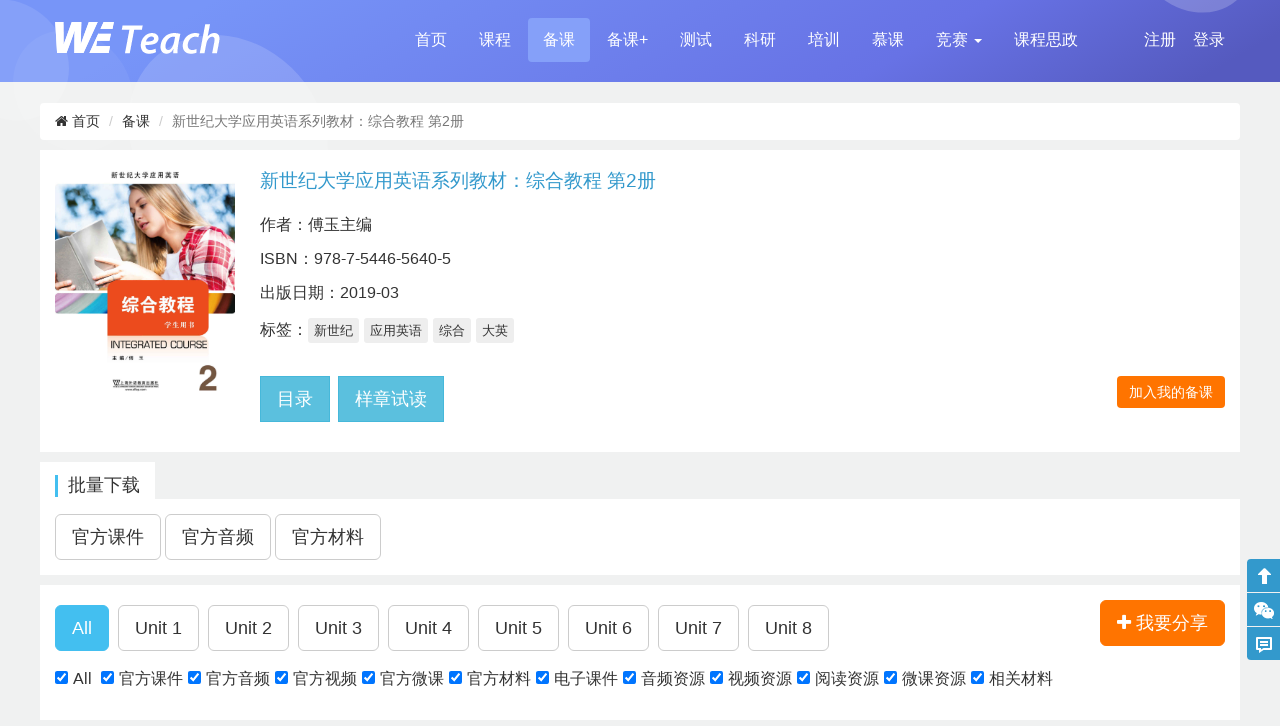

--- FILE ---
content_type: text/html; charset=utf-8
request_url: https://we.sflep.com/books/bookdetail.aspx?id=836
body_size: 20626
content:


<!DOCTYPE html>
<html>
<head>
    <meta charset="UTF-8" />
    <meta http-equiv="X-UA-Compatible" content="IE=edge,chrome=1" />
    <meta name="viewport" content="maximum-scale=1.0,width=device-width,initial-scale=1.0,user-scalable=no" />    
    <title>WE-新世纪大学应用英语系列教材：综合教程 第2册</title>
    <link rel="icon" href="https://res.sflep.com/favicon.ico" type="image/x-ico" />
    <link rel="stylesheet" href="https://res.sflep.com/style/tinybox.css" />
    <link href="https://res.sflep.com/css/bootstrap.css" rel="stylesheet" />
    <link rel="stylesheet" href="https://res.sflep.com/css/fonts/fontawesome/css/font-awesome.min.css" />
    <link href="https://res.sflep.com/css/custom.css?v=20190123" rel="stylesheet" />
    <script type="text/javascript" src="https://res.sflep.com/script/jquery-1.11.1.min.js"></script>
    <script type="text/javascript" src="https://res.sflep.com/script/bootstrap.min.js"></script>
    <script type="text/javascript" src="https://res.sflep.com/script/layer/layer.js"></script>
    <script type="text/javascript" src="https://res.sflep.com/script/jquery-1.6.2.min.js"></script>
    <script type="text/javascript" src="https://res.sflep.com/script/tag.js"></script>
    <script type="text/javascript" src="https://res.sflep.com/script/slide.js"></script>
    <script type="text/javascript" src="https://res.sflep.com/script/backtotop.js"></script>
    <script type="text/javascript" src="https://res.sflep.com/script/tinybox.js"></script>
    <script type="text/javascript" src="https://res.sflep.com/script/favorite.js"></script>
    <script type="text/javascript" src="https://res.sflep.com/script/jquery.similar.msgbox.js"></script>
    <script type="text/javascript" src="https://res.sflep.com/script/jquery.zclip.js"></script>
    <script type="text/javascript">
        $(document).ready(function () {
            $(".nav-pills").children("li:eq(2)").addClass("active");

            $.ajax({
                type: "get", url: "getClass.aspx", data: "tbid=" + 836 + "&href=" + window.location.href, dataType: "text", success: function (msg) {
                    //alert(msg);
                    $("#fav").append(msg);
                }
            });

            if ($("#introContent").height() > 70) {
                $("#introContent").height(70);
                $("#btnExpand").show();
            }
            
        });

        function LoadLayer(resid) {
            var userid = -1;
            if (userid == -1) {
                alert('请先登录！');
                window.location.href = '/user/prelogin.aspx?loginret=https%3a%2f%2fwe.sflep.com%2fbooks%2fbookdetail.aspx%3fid%3d836';
            }
            else {
                var loading = layer.load('正在准备下载，请耐心等候');
                $.ajax({
                    url: "GetRes.aspx",
                    data: "tbid=836&resid=" + resid,
                    success: function (data) {
                        window.location.href = 'download.aspx?type=pl&bookid=836&id=' + resid;
                        layer.close(loading);
                    }
                });
            }
        }

        function bookaction(type, id, obj) {
            $.get("addfavbook.aspx", { "type": type, "bid": id }, function (res) {
                if (res == "0") {
                    if (type == "add") {
                        $(obj).text("移出我的备课");
                        $(obj).attr("onclick", $(obj).attr("onclick").replace("'add'", "'del'"));
                    } else {
                        $(obj).text("加入我的备课");
                        $(obj).attr("onclick", $(obj).attr("onclick").replace("'del'", "'add'"));
                    }
                } else {
                    alert("操作失败!");
                }
            })
        }

        function delupload(id, obj) {
            if (confirm("确认删除？")) {
                $.get("delupload.aspx", { "id": id }, function (res) {
                    if (parseInt(res) > 0) {
                        //alert($(obj).parent().parent().text());
                        //$(obj).parents(".resource_list_1").remove();
                        //ShowShareCount();
                        window.location.reload();
                    } else {
                        alert("删除失败");
                    }

                });
            }
        }


        function ShareSource(id, detailurl) {
            $.ajax({
                url: "bookdetail.aspx",
                data: "type=Share&id=" + id + "&detailurl=" + detailurl + "&d=" + new Date(),
                success: function (data) {
                    if (data == -1) {
                        alert("请先登录！");
                        window.location.href = "/user/prelogin.aspx?loginret=https%3a%2f%2fwe.sflep.com%2fbooks%2fbookdetail.aspx%3fid%3d836";
                    }
                    else {
                        var shareid = data.split('&')[0];
                        var password = data.split('&')[1];
                        var url = location.protocol + "//" + location.host + "/s/" + shareid;
                        var text = "分享链接：" + url + "\r\n" + "访问密码：" + password;
                        if (1 > 0) {
                            //$.MsgBox.AlertCopy("分享提示", "<label for=\"recipient-name\" class=\"control-label\">分享链接</label><input type=\"text\" class=\"form-control\" id=\"recipientname\" value='" + url + "'/></div><div class=\"form-group\"><label for=\"message-text\" class=\"control-label\">访问密码</label><input type=\"text\" class=\"form-control\" id=\"messagetext\" value='" + password + "'/>", null, text);
                            $.MsgBox.AlertCopy("分享提示", "<div class=\"form-horizontal\"><div class=\"form-group\" style=\"margin-top:10px\"><label class=\"col-xs-3 control-label\">分享链接：</label><div class=\"col-xs-7\"><input type=\"text\" class=\"form-control\" id=\"recipientname\" value='" + url + "'/></div></div><div class=\"form-group\"><label class=\"col-xs-3 control-label\">访问密码：</label><div class=\"col-xs-7\"><input type=\"text\" class=\"form-control\" id=\"recipientname\" value='" + password + "'/></div></div></div>", null, text);
                            $("#copy_btn").hide();
                            $("#mb_btn_copy").show();
                        }
                    }
                }
            });
        }

        function ShowResCount() {
            var resCount = $("#tab1 .resource_list_1").length;
            if (resCount > 0)
                $("#aTab1").text("配套资源（" + resCount + "）");
            else
                $("#aTab1").text("配套资源");

            //            var disCount = $("#tab3 .my_note .commentitem").length;
            //            if (disCount > 0)
            //                $("#aTab3").text("讨论区（"+disCount+"）");
            //            else
            //                $("#aTab3").text(" 讨论区 ");
        }
        function ShowShareCount() {
            var shareCount = $("#tab2 .resource_list_1").length;
            if (shareCount > 0)
                $("#aTab2").text("分享区（" + shareCount + "）");
            else
                $("#aTab2").text(" 分享区 ");
        }

        function change() {
            //alert($("#txtUrl").val());
            var href = $("#txtUrl").val();
            if (href != "") {
                if (href.indexOf("audio") > 0) {
                    $("#ddlType").val("1");
                }
                else if (href.indexOf("video") > 0) {
                    if (href.indexOf("type=2") > 0) {
                        $("#ddlType").val("2");
                    }
                    else if (href.indexOf("type=7") > 0) {
                        $("#ddlType").val("7");
                    }
                    else if (href.indexOf("type=8") > 0) {
                        $("#ddlType").val("8");
                    }
                    else
                        $("#ddlType").val("103");
                }
                else if (href.indexOf("reading") > 0) {
                    $("#ddlType").val("3");
                }
                else if (href.indexOf("ppt") > 0) {
                    if (href.indexOf("type=5") > 0) {
                        $("#ddlType").val("5");
                    }
                    else if (href.indexOf("type=10") > 0) {
                        $("#ddlType").val("10");
                    }
                    else
                        $("#ddlType").val("103");
                }
                else
                    $("#ddlType").val("103");
            }
        }

        function fileupload(obj) {
            var title = $("#upRes").val();
            if ($("#txtTitle").val() == "")
                $("#txtTitle").val(title.substring(12, title.indexOf('.')));

            var hz = title.substring(title.indexOf('.'));
            if (hz == ".mp3") {
                $("#ddlType").val("1");
            }
            else if (hz == ".mp4") {
                $("#ddlType").val("2");
            }
            else if ((hz == ".ppt") || (hz == ".pptx")) {
                $("#ddlType").val("5");
            }
            else {
                $("#ddlType").val("103");
            }
        }
    </script>

    <style type="text/css">
        .list_unit_1 label {
            font-weight: initial;
            padding-right: 5px;
            padding-left: 5px;
        }

        .list_unit input {
            margin-right: 5px;
            margin-top: 5px;
        }

        .footer {
            padding-right: 0
        }

        .footer_1 .footer {
            padding-left: 0
        }

        .footer .nav {
            width: 100%;
        }

        .centered-modal.in {
            display: flex !important;
            padding: 0 !important;
        }

        .modal-dialog {
            margin: auto;
            padding: 0;
        }

        .modal-content {
            height: 100%;
            width: 100%;
            display: table;
        }

        .modal-body {
            height: 100%;
            width: 100%;
            display: table-row;
        }

        .footer .navbar-nav li a {
            color: #999;
        }
    </style>
</head>

<body>
    <form name="form1" method="post" action="./bookdetail.aspx?id=836" id="form1" class="form-horizontal" enctype="multipart/form-data">
<div>
<input type="hidden" name="__EVENTTARGET" id="__EVENTTARGET" value="" />
<input type="hidden" name="__EVENTARGUMENT" id="__EVENTARGUMENT" value="" />
<input type="hidden" name="__LASTFOCUS" id="__LASTFOCUS" value="" />
<input type="hidden" name="__VIEWSTATE" id="__VIEWSTATE" value="/wEPDwUKMTA0MDQzOTg2MA8WCh4DYmlkAsQGHghDbGFzc0FsbGceDE9mZmljaWFsRGF0YTKWHAABAAAA/////[base64]//////////[base64]/[base64]/aHJlZj1odHRwczovL3dlLnNmbGVwLmNvbS9ib29rcy9ib29rZGV0YWlsLmFzcHg/[base64]/[base64]/aHJlZj1odHRwczovL3dlLnNmbGVwLmNvbS9ib29rcy9ib29rZGV0YWlsLmFzcHg/[base64]/aHJlZj1odHRwczovL3dlLnNmbGVwLmNvbS9ib29rcy9ib29rZGV0YWlsLmFzcHg/aWQ9ODM2JmlkPTU5MjQwJyI+PHNwYW4gY2xhc3M9ImZhIGZhLWRvd25sb2FkIj48L3NwYW4+IOS4i+i9vTwvYnV0dG9uPmQCAQ9kFgRmDxUBBlVuaXQgMmQCAQ8WAh8HAgIWBGYPZBYCZg8VCWo8YSBocmVmPSIvcmVzb3VyY2UvcHB0ZGV0YWlsLmFzcHg/[base64]/[base64]/[base64]/[base64]/[base64]/aHJlZj1odHRwczovL3dlLnNmbGVwLmNvbS9ib29rcy9ib29rZGV0YWlsLmFzcHg/[base64]/[base64]/aHJlZj1odHRwczovL3dlLnNmbGVwLmNvbS9ib29rcy9ib29rZGV0YWlsLmFzcHg/aWQ9ODM2JmlkPTU1NjE3JyI+PHNwYW4gY2xhc3M9ImZhIGZhLWRvd25sb2FkIj48L3NwYW4+IOS4i+i9vTwvYnV0dG9uPmQCBA9kFgRmDxUBBlVuaXQgNWQCAQ8WAh8HAgIWBGYPZBYCZg8VCWo8YSBocmVmPSIvcmVzb3VyY2UvcHB0ZGV0YWlsLmFzcHg/[base64]/[base64]/[base64]/[base64]/[base64]/[base64]/[base64]/[base64]/aHJlZj1odHRwczovL3dlLnNmbGVwLmNvbS9ib29rcy9ib29rZGV0YWlsLmFzcHg/[base64]/[base64]/aHJlZj1odHRwczovL3dlLnNmbGVwLmNvbS9ib29rcy9ib29rZGV0YWlsLmFzcHg/[base64]/" />
</div>

<script type="text/javascript">
//<![CDATA[
var theForm = document.forms['form1'];
if (!theForm) {
    theForm = document.form1;
}
function __doPostBack(eventTarget, eventArgument) {
    if (!theForm.onsubmit || (theForm.onsubmit() != false)) {
        theForm.__EVENTTARGET.value = eventTarget;
        theForm.__EVENTARGUMENT.value = eventArgument;
        theForm.submit();
    }
}
//]]>
</script>


<div>

	<input type="hidden" name="__VIEWSTATEGENERATOR" id="__VIEWSTATEGENERATOR" value="38EFC166" />
	<input type="hidden" name="__EVENTVALIDATION" id="__EVENTVALIDATION" value="/wEdADH7d75azJnUlXuIwpLvjYS73rU7q/ezvbo5rnkZdM+0UZsqWdSoH75jRZTLk3YGbpajNUOUrN3c8dUyZRiMswonrVVBvjxOt+3+9dY/Ete3M055wavI09hjfjNP4XjsO4JGAEJeuAvxcUEESagE4RfFEyMdD1g3NmdODsRRfK+xiyk3/W22V7OXy6mSVBDwxyPggqzXGD6ZQd3ip5c280q9lom00sfF8KmrHiZsKjCOcEDfnzVc0BQkXeGLTgt2ySx/FK0h+08EH275+5YjGHVJPOnB8C0qo+SxAUihpH5Ah4tmk/Q/JvDxD61AKnBqTDZdAnfwNGY9zWvJIL4JdGFNxi+HCAw2bwaUMouPs1OJZgSSrVY6nPdN03wDA9k/3g5n8VH4qccrVAbRgKnsFxskEk04xhbsJ3JCUncTsTJkNTm5qhNlh/0/LR+KGMHjsXXEa9LkH4s3v292GrxCHyMTPun/j7697nSaQz1WeO6LLgrL2MjrqzdCbcEi+mvHRYZe39D2QdZcLvlnQjzmvdrrkXb+5noTLJqNpyYLI2miRec1mskIlEId2KV36fR5IJGWjPmvGKZigyV1oXRzBI652Y70bf2M1LbnbmmCY7Ex/puE6SuI/USw2PYmNp3qMT876sqBk9nKzXf8LRM6ipiMV+tbTJY6ydTTmG7SDHWx9Ymrl78IMBR11SxfsqYmtmQU2tdTWsRmwYjhLkHu87JbQ8HUttj1B8SZJ1KleE5snUNj3cBQ5cTT1VtBb5dfABd0RYVIQa5Lk0d3HzqxoGGdMllptNH+Z1WupheWpuKGjs/msUY9J9tRrkasNVZOwpnmtjCHWgoMqoXeYsZ/o3aHliflxceKreJUTMA2lGyyNQcWw3IeVlq43c/r8/dYNATujlJEuTuX9pAlbLq0HZzlDmsXB763AtaaKzZJFGonkyA/P2J6g+/i4sFSEbSBu/Hiqc3jQ9ym8GnQ4WQuvQ13yaEKiFXEdI/GuH5HNOm7oMEPlYqkU541j4SxS/OiHWCY9Tx7l3vTm+XdRGmZsLHu9p+GfD2JEGHUaACLjYHeFJnvnfw=" />
</div>
        

<script type="text/javascript" src="https://res.sflep.com/script/backtotop.js"></script>
<script type="text/javascript" src="https://res.sflep.com/script/tinybox.js"></script>
<script type="text/javascript" src="https://res.sflep.com/script/jquery.similar.msgbox.js"></script>
<script type="text/javascript" src="https://res.sflep.com/script/jquery.zclip.js"></script>
<script type="text/javascript" src="https://res.sflep.com/player/jwplayer.js"></script>
<script type="text/javascript" src="https://res.sflep.com/player/jwpsrv.js"></script>
<script type="text/javascript" src="https://res.sflep.com/player/jwpsrv_frq.js"></script>

<div class="container shape shape_in shape_books">
    <span></span>
    <span></span>
    <span></span>
    <span></span>
    <span></span>
</div>
<div class="container-fluid banner_nav_in">
    <nav class="navbar navbar-default">
        <div class="container">
            <div class="navbar-header">
                <a class="navbar-brand" href="/index.aspx">
                    <img src="https://res.sflep.com/images/logo_teach.png" id="top_img" /></a>
            </div>
            <div class="nav_index">
                <ul class="nav nav-pills">
                    <li><a href="/index.aspx">首页</a></li>
                    <li><a href="/Course/Course.aspx">课程</a></li>
                    <li><a href="/books/bookindex.aspx">备课</a></li>
                    <li><a href="/resource/resource.aspx">备课+</a></li>
                    <li><a href="/test/test.aspx">测试</a></li>
                    <li><a href="/research/research.aspx">科研</a></li>
                    <li><a href="/train/train.aspx">培训</a></li>
                    <li><a href="https://wemooc.sflep.com" target="_blank">慕课</a></li>
                   
                    <li>
                            <a href="#" class="dropdown-toggle" data-toggle="dropdown" role="button" aria-haspopup="true" aria-expanded="false"> <span>竞赛</span> <span class="caret"></span></a>
                            <ul class="dropdown-menu">
                                <li><a href="/Teaching/TeachingCompetition.aspx">教学大赛</a></li>
                                <li role="separator" class="divider"></li>
                                <li><a href="https://vocabgo.sflep.com/">词达人大赛</a></li>
                            </ul>
                    </li>
                    <li><a href="http://47.94.224.224:8686/szzy" target="_blank">课程思政</a></li>
                    <li class="pull-right"><a href="/user/prelogin.aspx?loginret=https%3a%2f%2fwe.sflep.com%2fbooks%2fbookdetail.aspx%3fid%3d836">登录</a></li><li class="pull-right"><a href="https://sso.sflep.com/idsvr/register.html?returnUrl=https%3a%2f%2fwe.sflep.com%2fbooks%2fbookdetail.aspx%3fid%3d836&clientId=we_web">注册</a></li>
                    
                </ul>
            </div>
        </div>
    </nav>
</div>

<!-- 模态框（Modal） -->
<div class="modal fade" id="myModal1" tabindex="-1" role="dialog" aria-labelledby="myModalLabel" aria-hidden="true">
    <div class="modal-dialog" role="document" style="margin: 144px auto;">
        <div class="modal-content">
            <div class="modal-header">
                <button type="button" class="close" data-dismiss="modal" id="mb_ico" aria-label="Close"><span aria-hidden="true">×</span></button>
            </div>
            <div class="modal-body">
                <h3 class="text-center" id="exampleModalLabel" style="margin-bottom: 30px; margin-top: 20px;">绑定验证码</h3>
                <div class="form-group">
                    <div class="col-xs-12">
                        <input name="top$txtInviteCode" type="text" id="top_txtInviteCode" class="form-control" placeholder="请输入验证码" />
                    </div>
                </div>
                <div class="form-group">
                    <div class="col-xs-12">
                        <label class="col-xs-3 control-label"><a href="/howtogetinvitecode.aspx" target="_blank">如何获得验证码？</a></label>
                    </div>
                </div>
                <div class="form-group">
                    <div class="col-xs-12 text-center">
                        <button type="button" class="btn btn-default btn-lg" data-dismiss="modal" onclick="return Invite();">提 交</button>
                    </div>
                </div>
            </div>
        </div>
    </div>
</div>
<script type="text/javascript">
    function Invite() {
        var code = $("#top_txtInviteCode").val();

        if (code == "") {
            alert("请输入验证码");
        }
        else {
            $.ajax({
                url: '../renzheng1.aspx',
                data: "action=addinvitecode&code=" + code + "&nocache=" + Math.random(),
                type: "POST",
                dataType:"json",
                success: function (reData) {
                    $("#top_txtInviteCode").val("");
                    if (reData.ret > 0) {
                        alert("绑定验证码成功！");
                        if (parent.window.location.href.indexOf("?") == -1)
                            parent.window.location.href = parent.window.location.href + "?needverify=true";
                        else
                            parent.window.location.href = parent.window.location.href + "&needverify=true";
                    }
                    else if (reData.msg != '') {
                        alert(reData.msg);
                    }
                }
            });
        }
    }
</script>




        <!--[if lte IE 6]><div class="alert">系统检测到您使用 IE6 浏览器，为获得更好浏览效果推荐您使用IE 7以上浏览器浏览！</div><![endif]-->
        <div class="container hidden-xs">
            <ol class="breadcrumb">
                <li><a href="../index.aspx"><span class="fa fa-home"></span> 首页</a></li>
                <li><a href="bookindex.aspx">备课</a></li>
                <li class="active">新世纪大学应用英语系列教材：综合教程 第2册</li>
            </ol>
        </div>
        <div class="container container_bg">
            <div class="media book_list_1 book_sfc_1">
                <div class="media-left hidden-xs">
                    <a href="#">
                        <img class="media-object" src="https://res.sflep.com/upload/bookimg/8cec8ad6-eefe-4c3d-9324-ca2d0412cd63.jpg" data-holder-rendered="true" />
                    </a>
                </div>
                <div class="media-body">
                    <h4 class="media-heading">新世纪大学应用英语系列教材：综合教程 第2册</h4>
                    <div class="book_list_disc">
                        <ul>作者：傅玉主编</ul>
                        <ul>ISBN：978-7-5446-5640-5</ul>
                        <ul>出版日期：2019-03</ul>
                        <ul>
                            标签：<span><a>新世纪</a></span><span><a>应用英语</a></span><span><a>综合</a></span><span><a>大英</a></span>
                        </ul>
                        <ul class="spic_but">
                            
                            <button type="button" class="btn btn-info btn-lg" onclick="window.open('https://res.sflep.com/97284021-4068-41b6-9821-7af2cc29e588.jpg')">目录</button><button id="book_pdf" type="button" class="btn btn-info btn-lg" onclick="window.open(&#39;https://res.sflep.com/5cebd80f-3413-45b4-9905-374231205cec.pdf?title=%e6%96%b0%e4%b8%96%e7%ba%aa%e5%a4%a7%e5%ad%a6%e5%ba%94%e7%94%a8%e8%8b%b1%e8%af%ad%e7%b3%bb%e5%88%97%e6%95%99%e6%9d%90%ef%bc%9a%e7%bb%bc%e5%90%88%e6%95%99%e7%a8%8b+%e7%ac%ac2%e5%86%8c&#39;)">样章试读</button>
                            
                        </ul>
                        <ul id="fav" class="add_class_1">
                        </ul>
                        <ul class="clearfix"></ul>
                    </div>
                </div>

                <div class="row collapse" id="collapseExample3" style="margin-top: 10px; margin-bottom: -10px;">
                    
                </div>
                <div class="row collapse" id="collapseExample4" style="margin-top: 10px; margin-bottom: -10px;">
                    <div class="col-xs-4 col-md-4">
                        <a href="https://res.sflep.com/97284021-4068-41b6-9821-7af2cc29e588.jpg" class="thumbnail" target="_blank">
                            <img src="https://res.sflep.com/97284021-4068-41b6-9821-7af2cc29e588.jpg" alt=""></a>
                    </div>
                </div>
            </div>
        </div>
        
        <div id="gf" class="container">
            <div class="col_tit" style="margin-top: 10px">批量下载</div>
            <div class="container_bg content_txt">
                <input name="gfkj" type="button" id="gfkj" class="btn btn-default btn-lg" value="官方课件" onclick="LoadLayer(5)" />
                <input name="gfyp" type="button" id="gfyp" class="btn btn-default btn-lg" value="官方音频" onclick="LoadLayer(1)" />
                
                
                <input name="gfcl" type="button" id="gfcl" class="btn btn-default btn-lg" value="官方材料" onclick="LoadLayer(103)" />
            </div>
        </div>
        <div id="list" class="container container_bg">
            <div class="list_unit_2 hidden-xs hidden-sm">
                <a class="btn btn-default btn-lg btn_up" role="button" data-toggle="collapse" data-target="#collapseExample2" aria-expanded="false"><span class="fa fa-plus"></span> 我要分享</a>
            </div>
            <div class="list_unit"> 
                <input type="submit" name="unitall" value="All" id="unitall" class="btn btn-default btn-lg active" role="button" />
                
                        <input type="submit" name="rptUnitList$ctl00$ctl00" value="Unit 1" class="btn btn-default btn-lg" role="button" />
                    
                        <input type="submit" name="rptUnitList$ctl01$ctl00" value="Unit 2" class="btn btn-default btn-lg" role="button" />
                    
                        <input type="submit" name="rptUnitList$ctl02$ctl00" value="Unit 3" class="btn btn-default btn-lg" role="button" />
                    
                        <input type="submit" name="rptUnitList$ctl03$ctl00" value="Unit 4" class="btn btn-default btn-lg" role="button" />
                    
                        <input type="submit" name="rptUnitList$ctl04$ctl00" value="Unit 5" class="btn btn-default btn-lg" role="button" />
                    
                        <input type="submit" name="rptUnitList$ctl05$ctl00" value="Unit 6" class="btn btn-default btn-lg" role="button" />
                    
                        <input type="submit" name="rptUnitList$ctl06$ctl00" value="Unit 7" class="btn btn-default btn-lg" role="button" />
                    
                        <input type="submit" name="rptUnitList$ctl07$ctl00" value="Unit 8" class="btn btn-default btn-lg" role="button" />
                    
            </div>
            <div class="list_unit_1">
                
                <input id="cball" type="checkbox" name="cball" checked="checked" onclick="javascript:setTimeout(&#39;__doPostBack(\&#39;cball\&#39;,\&#39;\&#39;)&#39;, 0)" /><label for="cball">All</label>
                <span id="classlist"><input id="classlist_0" type="checkbox" name="classlist$0" checked="checked" onclick="javascript:setTimeout(&#39;__doPostBack(\&#39;classlist$0\&#39;,\&#39;\&#39;)&#39;, 0)" /><label for="classlist_0">官方课件</label><input id="classlist_1" type="checkbox" name="classlist$1" checked="checked" onclick="javascript:setTimeout(&#39;__doPostBack(\&#39;classlist$1\&#39;,\&#39;\&#39;)&#39;, 0)" /><label for="classlist_1">官方音频</label><input id="classlist_2" type="checkbox" name="classlist$2" checked="checked" onclick="javascript:setTimeout(&#39;__doPostBack(\&#39;classlist$2\&#39;,\&#39;\&#39;)&#39;, 0)" /><label for="classlist_2">官方视频</label><input id="classlist_3" type="checkbox" name="classlist$3" checked="checked" onclick="javascript:setTimeout(&#39;__doPostBack(\&#39;classlist$3\&#39;,\&#39;\&#39;)&#39;, 0)" /><label for="classlist_3">官方微课</label><input id="classlist_4" type="checkbox" name="classlist$4" checked="checked" onclick="javascript:setTimeout(&#39;__doPostBack(\&#39;classlist$4\&#39;,\&#39;\&#39;)&#39;, 0)" /><label for="classlist_4">官方材料</label><input id="classlist_5" type="checkbox" name="classlist$5" checked="checked" onclick="javascript:setTimeout(&#39;__doPostBack(\&#39;classlist$5\&#39;,\&#39;\&#39;)&#39;, 0)" /><label for="classlist_5">电子课件</label><input id="classlist_6" type="checkbox" name="classlist$6" checked="checked" onclick="javascript:setTimeout(&#39;__doPostBack(\&#39;classlist$6\&#39;,\&#39;\&#39;)&#39;, 0)" /><label for="classlist_6">音频资源</label><input id="classlist_7" type="checkbox" name="classlist$7" checked="checked" onclick="javascript:setTimeout(&#39;__doPostBack(\&#39;classlist$7\&#39;,\&#39;\&#39;)&#39;, 0)" /><label for="classlist_7">视频资源</label><input id="classlist_8" type="checkbox" name="classlist$8" checked="checked" onclick="javascript:setTimeout(&#39;__doPostBack(\&#39;classlist$8\&#39;,\&#39;\&#39;)&#39;, 0)" /><label for="classlist_8">阅读资源</label><input id="classlist_9" type="checkbox" name="classlist$9" checked="checked" onclick="javascript:setTimeout(&#39;__doPostBack(\&#39;classlist$9\&#39;,\&#39;\&#39;)&#39;, 0)" /><label for="classlist_9">微课资源</label><input id="classlist_10" type="checkbox" name="classlist$10" checked="checked" onclick="javascript:setTimeout(&#39;__doPostBack(\&#39;classlist$10\&#39;,\&#39;\&#39;)&#39;, 0)" /><label for="classlist_10">相关材料</label></span>
                
            </div>
            <div class="panel panel-default addnewresource collapse" id="collapseExample2">
                <div class="panel-body">
                    <div class="text-center addnewresource_1">
                        <div class="btn-group" role="group" aria-label="...">
                            <a onclick="$('#upRes').show(); $('#txtUrl').hide(); $('#txtUrl').val(''); $('#lblItem').text('资源：'); $('#txtTitle').val(''); $('#ddlType').val('1')" type="button" class="btn btn-default btn-lg" data-toggle="tab">本地上传</a>
                            <a onclick="$('#upRes').hide(); $('#txtUrl').show(); $('#lblItem').text('网址：'); $('#txtTitle').val(''); $('#ddlType').val('1')" type="button" class="btn btn-default btn-lg" data-toggle="tab">转发链接</a>
                        </div>
                    </div>
                    <div class="tab-content">
                        <div class="form-horizontal tab-pane" id="p1" style="margin-top: 10px">
                        </div>
                        <div class="form-horizontal tab-pane active" id="p2" style="margin-top: 10px">
                            <div class="form-group">
                                <label for="inputEmail3" class="col-sm-2 control-label">标题：</label>
                                <div class="col-sm-10">
                                    <input name="txtTitle" type="text" id="txtTitle" class="form-control" placeholder="标题" />
                                </div>
                            </div>
                            <div class="form-group">
                                <label for="exampleInputFile" id="lblItem" class="col-sm-2 control-label">资源：</label>
                                <div class="col-sm-10">
                                    <input type="file" name="upRes" id="upRes" onchange="fileupload(this)" /><input name="txtUrl" type="text" id="txtUrl" class="form-control" placeholder="网址" onblur="change()" style="display: none;" />
                                </div>
                            </div>
                            <div class="form-group">
                                <label for="inputEmail3" class="col-sm-2 control-label">单元：</label>
                                <div class="col-sm-2">
                                    <select name="ddlUnits" id="ddlUnits" class="form-control">
	<option value="3699">Unit 1</option>
	<option value="3700">Unit 2</option>
	<option value="3701">Unit 3</option>
	<option value="3702">Unit 4</option>
	<option value="3703">Unit 5</option>
	<option value="3704">Unit 6</option>
	<option value="3705">Unit 7</option>
	<option value="3706">Unit 8</option>

</select>
                                </div>
                            </div>
                            <div class="form-group">
                                <label for="inputEmail3" class="col-sm-2 control-label">资源类型：</label>
                                <div class="col-sm-2">
                                    <select name="ddlType" id="ddlType" class="form-control">
	<option value="1">音频资源</option>
	<option value="2">视频资源</option>
	<option value="3">阅读资源</option>
	<option value="7">微课资源</option>
	<option value="5">电子课件</option>
	<option value="8">教学大赛</option>
	<option value="10">PPT模板</option>
	<option value="102">课文选文</option>
	<option value="103">相关材料</option>

</select>
                                </div>
                            </div>
                            <div class="form-group">
                                <div class="col-sm-offset-2 col-sm-10">
                                    <input type="submit" name="btnPublish" value="发布" id="btnPublish" class="btn btn-default" />
                                </div>
                            </div>
                            <div class="alert alert-warning" role="alert"><span class="fa fa-exclamation-triangle"></span><strong>提示</strong>：严禁上传涉及侵权内容、违反国家法律法规、含有政治敏感、淫秽色情及低俗信息等的文件。</div>
                        </div>
                    </div>
                </div>
            </div>
        </div>
        <div class="container container_bg">
            
                    <div class="resource_list">
                        <h3>Unit 1</h3>
                        <table class="table">
                            
                                    <tr>
                                        <td><a href="/resource/pptdetail.aspx?type=5&id=58737" target="_blank">【官方课件】 Unit 1 PPT课件</a></td>
                                        
                                        <td class=" hidden-xs hidden-sm" style=" width: 100px;">41.3 M</td>
                                        <td class=" hidden-xs hidden-sm" style=" width: 100px;">外教社</td>
                                        <td class=" hidden-xs hidden-sm" style=" width: 100px;">2019-09-12</td>
                                        <td class="text-right hidden-xs hidden-sm"  style="width: 295px!important;">
                                            <div class="btn-group" role="group" aria-label="...">
                                                
                                                <button type="button" class="btn btn-default" onclick="javascript:alert('请先登录！');window.location.href='/user/prelogin.aspx?loginret=https%3a%2f%2fwe.sflep.com%2fbooks%2fbookdetail.aspx%3fid%3d836'" ShareDisplayStr><span class="fa fa-share-alt"></span> 分享</button>
                                                <button type="button" class="btn btn-default" onclick="alert('请先登录！');window.location.href='/user/prelogin.aspx?loginret=https%3a%2f%2fwe.sflep.com%2fbooks%2fbookdetail.aspx%3fid%3d836'""><span class="fa fa-star-o"></span> 收藏</button>
                                                <button type="button" class="btn btn-default" onclick="window.location.href = '/books/download.aspx?href=https://we.sflep.com/books/bookdetail.aspx?id=836&id=58737'"><span class="fa fa-download"></span> 下载</button>
                                            </div>
                                        </td>
                                    </tr>
                                
                                    <tr>
                                        <td><a href="/resource/audiodetail.aspx?type=1&id=55599" target="_blank">【官方音频】 Unit 1 Audio Track</a></td>
                                        
                                        <td class=" hidden-xs hidden-sm" style=" width: 100px;">18 M</td>
                                        <td class=" hidden-xs hidden-sm" style=" width: 100px;">外教社</td>
                                        <td class=" hidden-xs hidden-sm" style=" width: 100px;">2019-08-01</td>
                                        <td class="text-right hidden-xs hidden-sm"  style="width: 295px!important;">
                                            <div class="btn-group" role="group" aria-label="...">
                                                
                                                <button type="button" class="btn btn-default" onclick="javascript:alert('请先登录！');window.location.href='/user/prelogin.aspx?loginret=https%3a%2f%2fwe.sflep.com%2fbooks%2fbookdetail.aspx%3fid%3d836'" ShareDisplayStr><span class="fa fa-share-alt"></span> 分享</button>
                                                <button type="button" class="btn btn-default" onclick="alert('请先登录！');window.location.href='/user/prelogin.aspx?loginret=https%3a%2f%2fwe.sflep.com%2fbooks%2fbookdetail.aspx%3fid%3d836'""><span class="fa fa-star-o"></span> 收藏</button>
                                                <button type="button" class="btn btn-default" onclick="window.location.href = '/books/download.aspx?href=https://we.sflep.com/books/bookdetail.aspx?id=836&id=55599'"><span class="fa fa-download"></span> 下载</button>
                                            </div>
                                        </td>
                                    </tr>
                                
                                    <tr>
                                        <td><a href="/books/download.aspx?href=https://we.sflep.com/books/bookdetail.aspx?id=836&id=59240" target="_blank">【官方材料】 新世纪大学应用英语系列教材综合教程 综合训练 第2册 全册MP3</a></td>
                                        
                                        <td class=" hidden-xs hidden-sm" style=" width: 100px;">-</td>
                                        <td class=" hidden-xs hidden-sm" style=" width: 100px;">外教社</td>
                                        <td class=" hidden-xs hidden-sm" style=" width: 100px;">2019-09-20</td>
                                        <td class="text-right hidden-xs hidden-sm"  style="width: 295px!important;">
                                            <div class="btn-group" role="group" aria-label="...">
                                                
                                                
                                                <button type="button" class="btn btn-default" onclick="alert('请先登录！');window.location.href='/user/prelogin.aspx?loginret=https%3a%2f%2fwe.sflep.com%2fbooks%2fbookdetail.aspx%3fid%3d836'""><span class="fa fa-star-o"></span> 收藏</button>
                                                <button type="button" class="btn btn-default" onclick="window.location.href = '/books/download.aspx?href=https://we.sflep.com/books/bookdetail.aspx?id=836&id=59240'"><span class="fa fa-download"></span> 下载</button>
                                            </div>
                                        </td>
                                    </tr>
                                
                        </table>
                    </div>
                
                    <div class="resource_list">
                        <h3>Unit 2</h3>
                        <table class="table">
                            
                                    <tr>
                                        <td><a href="/resource/pptdetail.aspx?type=5&id=58738" target="_blank">【官方课件】 Unit 2 PPT课件</a></td>
                                        
                                        <td class=" hidden-xs hidden-sm" style=" width: 100px;">34.3 M</td>
                                        <td class=" hidden-xs hidden-sm" style=" width: 100px;">外教社</td>
                                        <td class=" hidden-xs hidden-sm" style=" width: 100px;">2019-09-12</td>
                                        <td class="text-right hidden-xs hidden-sm"  style="width: 295px!important;">
                                            <div class="btn-group" role="group" aria-label="...">
                                                
                                                <button type="button" class="btn btn-default" onclick="javascript:alert('请先登录！');window.location.href='/user/prelogin.aspx?loginret=https%3a%2f%2fwe.sflep.com%2fbooks%2fbookdetail.aspx%3fid%3d836'" ShareDisplayStr><span class="fa fa-share-alt"></span> 分享</button>
                                                <button type="button" class="btn btn-default" onclick="alert('请先登录！');window.location.href='/user/prelogin.aspx?loginret=https%3a%2f%2fwe.sflep.com%2fbooks%2fbookdetail.aspx%3fid%3d836'""><span class="fa fa-star-o"></span> 收藏</button>
                                                <button type="button" class="btn btn-default" onclick="window.location.href = '/books/download.aspx?href=https://we.sflep.com/books/bookdetail.aspx?id=836&id=58738'"><span class="fa fa-download"></span> 下载</button>
                                            </div>
                                        </td>
                                    </tr>
                                
                                    <tr>
                                        <td><a href="/resource/audiodetail.aspx?type=1&id=55605" target="_blank">【官方音频】 Unit 2 Audio Track</a></td>
                                        
                                        <td class=" hidden-xs hidden-sm" style=" width: 100px;">18 M</td>
                                        <td class=" hidden-xs hidden-sm" style=" width: 100px;">外教社</td>
                                        <td class=" hidden-xs hidden-sm" style=" width: 100px;">2019-08-01</td>
                                        <td class="text-right hidden-xs hidden-sm"  style="width: 295px!important;">
                                            <div class="btn-group" role="group" aria-label="...">
                                                
                                                <button type="button" class="btn btn-default" onclick="javascript:alert('请先登录！');window.location.href='/user/prelogin.aspx?loginret=https%3a%2f%2fwe.sflep.com%2fbooks%2fbookdetail.aspx%3fid%3d836'" ShareDisplayStr><span class="fa fa-share-alt"></span> 分享</button>
                                                <button type="button" class="btn btn-default" onclick="alert('请先登录！');window.location.href='/user/prelogin.aspx?loginret=https%3a%2f%2fwe.sflep.com%2fbooks%2fbookdetail.aspx%3fid%3d836'""><span class="fa fa-star-o"></span> 收藏</button>
                                                <button type="button" class="btn btn-default" onclick="window.location.href = '/books/download.aspx?href=https://we.sflep.com/books/bookdetail.aspx?id=836&id=55605'"><span class="fa fa-download"></span> 下载</button>
                                            </div>
                                        </td>
                                    </tr>
                                
                        </table>
                    </div>
                
                    <div class="resource_list">
                        <h3>Unit 3</h3>
                        <table class="table">
                            
                                    <tr>
                                        <td><a href="/resource/pptdetail.aspx?type=5&id=58739" target="_blank">【官方课件】 Unit 3 PPT课件</a></td>
                                        
                                        <td class=" hidden-xs hidden-sm" style=" width: 100px;">40.6 M</td>
                                        <td class=" hidden-xs hidden-sm" style=" width: 100px;">外教社</td>
                                        <td class=" hidden-xs hidden-sm" style=" width: 100px;">2019-09-12</td>
                                        <td class="text-right hidden-xs hidden-sm"  style="width: 295px!important;">
                                            <div class="btn-group" role="group" aria-label="...">
                                                
                                                <button type="button" class="btn btn-default" onclick="javascript:alert('请先登录！');window.location.href='/user/prelogin.aspx?loginret=https%3a%2f%2fwe.sflep.com%2fbooks%2fbookdetail.aspx%3fid%3d836'" ShareDisplayStr><span class="fa fa-share-alt"></span> 分享</button>
                                                <button type="button" class="btn btn-default" onclick="alert('请先登录！');window.location.href='/user/prelogin.aspx?loginret=https%3a%2f%2fwe.sflep.com%2fbooks%2fbookdetail.aspx%3fid%3d836'""><span class="fa fa-star-o"></span> 收藏</button>
                                                <button type="button" class="btn btn-default" onclick="window.location.href = '/books/download.aspx?href=https://we.sflep.com/books/bookdetail.aspx?id=836&id=58739'"><span class="fa fa-download"></span> 下载</button>
                                            </div>
                                        </td>
                                    </tr>
                                
                                    <tr>
                                        <td><a href="/resource/audiodetail.aspx?type=1&id=55611" target="_blank">【官方音频】 Unit 3 Audio Track</a></td>
                                        
                                        <td class=" hidden-xs hidden-sm" style=" width: 100px;">20 M</td>
                                        <td class=" hidden-xs hidden-sm" style=" width: 100px;">外教社</td>
                                        <td class=" hidden-xs hidden-sm" style=" width: 100px;">2019-08-01</td>
                                        <td class="text-right hidden-xs hidden-sm"  style="width: 295px!important;">
                                            <div class="btn-group" role="group" aria-label="...">
                                                
                                                <button type="button" class="btn btn-default" onclick="javascript:alert('请先登录！');window.location.href='/user/prelogin.aspx?loginret=https%3a%2f%2fwe.sflep.com%2fbooks%2fbookdetail.aspx%3fid%3d836'" ShareDisplayStr><span class="fa fa-share-alt"></span> 分享</button>
                                                <button type="button" class="btn btn-default" onclick="alert('请先登录！');window.location.href='/user/prelogin.aspx?loginret=https%3a%2f%2fwe.sflep.com%2fbooks%2fbookdetail.aspx%3fid%3d836'""><span class="fa fa-star-o"></span> 收藏</button>
                                                <button type="button" class="btn btn-default" onclick="window.location.href = '/books/download.aspx?href=https://we.sflep.com/books/bookdetail.aspx?id=836&id=55611'"><span class="fa fa-download"></span> 下载</button>
                                            </div>
                                        </td>
                                    </tr>
                                
                        </table>
                    </div>
                
                    <div class="resource_list">
                        <h3>Unit 4</h3>
                        <table class="table">
                            
                                    <tr>
                                        <td><a href="/resource/pptdetail.aspx?type=5&id=58740" target="_blank">【官方课件】 Unit 4 PPT课件</a></td>
                                        
                                        <td class=" hidden-xs hidden-sm" style=" width: 100px;">40.6 M</td>
                                        <td class=" hidden-xs hidden-sm" style=" width: 100px;">外教社</td>
                                        <td class=" hidden-xs hidden-sm" style=" width: 100px;">2019-09-12</td>
                                        <td class="text-right hidden-xs hidden-sm"  style="width: 295px!important;">
                                            <div class="btn-group" role="group" aria-label="...">
                                                
                                                <button type="button" class="btn btn-default" onclick="javascript:alert('请先登录！');window.location.href='/user/prelogin.aspx?loginret=https%3a%2f%2fwe.sflep.com%2fbooks%2fbookdetail.aspx%3fid%3d836'" ShareDisplayStr><span class="fa fa-share-alt"></span> 分享</button>
                                                <button type="button" class="btn btn-default" onclick="alert('请先登录！');window.location.href='/user/prelogin.aspx?loginret=https%3a%2f%2fwe.sflep.com%2fbooks%2fbookdetail.aspx%3fid%3d836'""><span class="fa fa-star-o"></span> 收藏</button>
                                                <button type="button" class="btn btn-default" onclick="window.location.href = '/books/download.aspx?href=https://we.sflep.com/books/bookdetail.aspx?id=836&id=58740'"><span class="fa fa-download"></span> 下载</button>
                                            </div>
                                        </td>
                                    </tr>
                                
                                    <tr>
                                        <td><a href="/resource/audiodetail.aspx?type=1&id=55617" target="_blank">【官方音频】 Unit 4 Audio Track</a></td>
                                        
                                        <td class=" hidden-xs hidden-sm" style=" width: 100px;">21 M</td>
                                        <td class=" hidden-xs hidden-sm" style=" width: 100px;">外教社</td>
                                        <td class=" hidden-xs hidden-sm" style=" width: 100px;">2019-08-01</td>
                                        <td class="text-right hidden-xs hidden-sm"  style="width: 295px!important;">
                                            <div class="btn-group" role="group" aria-label="...">
                                                
                                                <button type="button" class="btn btn-default" onclick="javascript:alert('请先登录！');window.location.href='/user/prelogin.aspx?loginret=https%3a%2f%2fwe.sflep.com%2fbooks%2fbookdetail.aspx%3fid%3d836'" ShareDisplayStr><span class="fa fa-share-alt"></span> 分享</button>
                                                <button type="button" class="btn btn-default" onclick="alert('请先登录！');window.location.href='/user/prelogin.aspx?loginret=https%3a%2f%2fwe.sflep.com%2fbooks%2fbookdetail.aspx%3fid%3d836'""><span class="fa fa-star-o"></span> 收藏</button>
                                                <button type="button" class="btn btn-default" onclick="window.location.href = '/books/download.aspx?href=https://we.sflep.com/books/bookdetail.aspx?id=836&id=55617'"><span class="fa fa-download"></span> 下载</button>
                                            </div>
                                        </td>
                                    </tr>
                                
                        </table>
                    </div>
                
                    <div class="resource_list">
                        <h3>Unit 5</h3>
                        <table class="table">
                            
                                    <tr>
                                        <td><a href="/resource/pptdetail.aspx?type=5&id=58741" target="_blank">【官方课件】 Unit 5 PPT课件</a></td>
                                        
                                        <td class=" hidden-xs hidden-sm" style=" width: 100px;">39.6 M</td>
                                        <td class=" hidden-xs hidden-sm" style=" width: 100px;">外教社</td>
                                        <td class=" hidden-xs hidden-sm" style=" width: 100px;">2019-09-12</td>
                                        <td class="text-right hidden-xs hidden-sm"  style="width: 295px!important;">
                                            <div class="btn-group" role="group" aria-label="...">
                                                
                                                <button type="button" class="btn btn-default" onclick="javascript:alert('请先登录！');window.location.href='/user/prelogin.aspx?loginret=https%3a%2f%2fwe.sflep.com%2fbooks%2fbookdetail.aspx%3fid%3d836'" ShareDisplayStr><span class="fa fa-share-alt"></span> 分享</button>
                                                <button type="button" class="btn btn-default" onclick="alert('请先登录！');window.location.href='/user/prelogin.aspx?loginret=https%3a%2f%2fwe.sflep.com%2fbooks%2fbookdetail.aspx%3fid%3d836'""><span class="fa fa-star-o"></span> 收藏</button>
                                                <button type="button" class="btn btn-default" onclick="window.location.href = '/books/download.aspx?href=https://we.sflep.com/books/bookdetail.aspx?id=836&id=58741'"><span class="fa fa-download"></span> 下载</button>
                                            </div>
                                        </td>
                                    </tr>
                                
                                    <tr>
                                        <td><a href="/resource/audiodetail.aspx?type=1&id=55623" target="_blank">【官方音频】 Unit 5 Audio Track</a></td>
                                        
                                        <td class=" hidden-xs hidden-sm" style=" width: 100px;">17 M</td>
                                        <td class=" hidden-xs hidden-sm" style=" width: 100px;">外教社</td>
                                        <td class=" hidden-xs hidden-sm" style=" width: 100px;">2019-08-01</td>
                                        <td class="text-right hidden-xs hidden-sm"  style="width: 295px!important;">
                                            <div class="btn-group" role="group" aria-label="...">
                                                
                                                <button type="button" class="btn btn-default" onclick="javascript:alert('请先登录！');window.location.href='/user/prelogin.aspx?loginret=https%3a%2f%2fwe.sflep.com%2fbooks%2fbookdetail.aspx%3fid%3d836'" ShareDisplayStr><span class="fa fa-share-alt"></span> 分享</button>
                                                <button type="button" class="btn btn-default" onclick="alert('请先登录！');window.location.href='/user/prelogin.aspx?loginret=https%3a%2f%2fwe.sflep.com%2fbooks%2fbookdetail.aspx%3fid%3d836'""><span class="fa fa-star-o"></span> 收藏</button>
                                                <button type="button" class="btn btn-default" onclick="window.location.href = '/books/download.aspx?href=https://we.sflep.com/books/bookdetail.aspx?id=836&id=55623'"><span class="fa fa-download"></span> 下载</button>
                                            </div>
                                        </td>
                                    </tr>
                                
                        </table>
                    </div>
                
                    <div class="resource_list">
                        <h3>Unit 6</h3>
                        <table class="table">
                            
                                    <tr>
                                        <td><a href="/resource/pptdetail.aspx?type=5&id=58742" target="_blank">【官方课件】 Unit 6 PPT课件</a></td>
                                        
                                        <td class=" hidden-xs hidden-sm" style=" width: 100px;">41 M</td>
                                        <td class=" hidden-xs hidden-sm" style=" width: 100px;">外教社</td>
                                        <td class=" hidden-xs hidden-sm" style=" width: 100px;">2019-09-12</td>
                                        <td class="text-right hidden-xs hidden-sm"  style="width: 295px!important;">
                                            <div class="btn-group" role="group" aria-label="...">
                                                
                                                <button type="button" class="btn btn-default" onclick="javascript:alert('请先登录！');window.location.href='/user/prelogin.aspx?loginret=https%3a%2f%2fwe.sflep.com%2fbooks%2fbookdetail.aspx%3fid%3d836'" ShareDisplayStr><span class="fa fa-share-alt"></span> 分享</button>
                                                <button type="button" class="btn btn-default" onclick="alert('请先登录！');window.location.href='/user/prelogin.aspx?loginret=https%3a%2f%2fwe.sflep.com%2fbooks%2fbookdetail.aspx%3fid%3d836'""><span class="fa fa-star-o"></span> 收藏</button>
                                                <button type="button" class="btn btn-default" onclick="window.location.href = '/books/download.aspx?href=https://we.sflep.com/books/bookdetail.aspx?id=836&id=58742'"><span class="fa fa-download"></span> 下载</button>
                                            </div>
                                        </td>
                                    </tr>
                                
                                    <tr>
                                        <td><a href="/resource/audiodetail.aspx?type=1&id=55629" target="_blank">【官方音频】 Unit 6 Audio Track</a></td>
                                        
                                        <td class=" hidden-xs hidden-sm" style=" width: 100px;">19 M</td>
                                        <td class=" hidden-xs hidden-sm" style=" width: 100px;">外教社</td>
                                        <td class=" hidden-xs hidden-sm" style=" width: 100px;">2019-08-01</td>
                                        <td class="text-right hidden-xs hidden-sm"  style="width: 295px!important;">
                                            <div class="btn-group" role="group" aria-label="...">
                                                
                                                <button type="button" class="btn btn-default" onclick="javascript:alert('请先登录！');window.location.href='/user/prelogin.aspx?loginret=https%3a%2f%2fwe.sflep.com%2fbooks%2fbookdetail.aspx%3fid%3d836'" ShareDisplayStr><span class="fa fa-share-alt"></span> 分享</button>
                                                <button type="button" class="btn btn-default" onclick="alert('请先登录！');window.location.href='/user/prelogin.aspx?loginret=https%3a%2f%2fwe.sflep.com%2fbooks%2fbookdetail.aspx%3fid%3d836'""><span class="fa fa-star-o"></span> 收藏</button>
                                                <button type="button" class="btn btn-default" onclick="window.location.href = '/books/download.aspx?href=https://we.sflep.com/books/bookdetail.aspx?id=836&id=55629'"><span class="fa fa-download"></span> 下载</button>
                                            </div>
                                        </td>
                                    </tr>
                                
                        </table>
                    </div>
                
                    <div class="resource_list">
                        <h3>Unit 7</h3>
                        <table class="table">
                            
                                    <tr>
                                        <td><a href="/resource/pptdetail.aspx?type=5&id=58743" target="_blank">【官方课件】 Unit 7 PPT课件</a></td>
                                        
                                        <td class=" hidden-xs hidden-sm" style=" width: 100px;">35.7 M</td>
                                        <td class=" hidden-xs hidden-sm" style=" width: 100px;">外教社</td>
                                        <td class=" hidden-xs hidden-sm" style=" width: 100px;">2019-09-12</td>
                                        <td class="text-right hidden-xs hidden-sm"  style="width: 295px!important;">
                                            <div class="btn-group" role="group" aria-label="...">
                                                
                                                <button type="button" class="btn btn-default" onclick="javascript:alert('请先登录！');window.location.href='/user/prelogin.aspx?loginret=https%3a%2f%2fwe.sflep.com%2fbooks%2fbookdetail.aspx%3fid%3d836'" ShareDisplayStr><span class="fa fa-share-alt"></span> 分享</button>
                                                <button type="button" class="btn btn-default" onclick="alert('请先登录！');window.location.href='/user/prelogin.aspx?loginret=https%3a%2f%2fwe.sflep.com%2fbooks%2fbookdetail.aspx%3fid%3d836'""><span class="fa fa-star-o"></span> 收藏</button>
                                                <button type="button" class="btn btn-default" onclick="window.location.href = '/books/download.aspx?href=https://we.sflep.com/books/bookdetail.aspx?id=836&id=58743'"><span class="fa fa-download"></span> 下载</button>
                                            </div>
                                        </td>
                                    </tr>
                                
                                    <tr>
                                        <td><a href="/resource/audiodetail.aspx?type=1&id=55635" target="_blank">【官方音频】 Unit 7 Audio Track</a></td>
                                        
                                        <td class=" hidden-xs hidden-sm" style=" width: 100px;">18 M</td>
                                        <td class=" hidden-xs hidden-sm" style=" width: 100px;">外教社</td>
                                        <td class=" hidden-xs hidden-sm" style=" width: 100px;">2019-08-01</td>
                                        <td class="text-right hidden-xs hidden-sm"  style="width: 295px!important;">
                                            <div class="btn-group" role="group" aria-label="...">
                                                
                                                <button type="button" class="btn btn-default" onclick="javascript:alert('请先登录！');window.location.href='/user/prelogin.aspx?loginret=https%3a%2f%2fwe.sflep.com%2fbooks%2fbookdetail.aspx%3fid%3d836'" ShareDisplayStr><span class="fa fa-share-alt"></span> 分享</button>
                                                <button type="button" class="btn btn-default" onclick="alert('请先登录！');window.location.href='/user/prelogin.aspx?loginret=https%3a%2f%2fwe.sflep.com%2fbooks%2fbookdetail.aspx%3fid%3d836'""><span class="fa fa-star-o"></span> 收藏</button>
                                                <button type="button" class="btn btn-default" onclick="window.location.href = '/books/download.aspx?href=https://we.sflep.com/books/bookdetail.aspx?id=836&id=55635'"><span class="fa fa-download"></span> 下载</button>
                                            </div>
                                        </td>
                                    </tr>
                                
                        </table>
                    </div>
                
                    <div class="resource_list">
                        <h3>Unit 8</h3>
                        <table class="table">
                            
                                    <tr>
                                        <td><a href="/resource/pptdetail.aspx?type=5&id=58744" target="_blank">【官方课件】 Unit 8 PPT课件</a></td>
                                        
                                        <td class=" hidden-xs hidden-sm" style=" width: 100px;">38.1 M</td>
                                        <td class=" hidden-xs hidden-sm" style=" width: 100px;">外教社</td>
                                        <td class=" hidden-xs hidden-sm" style=" width: 100px;">2019-09-12</td>
                                        <td class="text-right hidden-xs hidden-sm"  style="width: 295px!important;">
                                            <div class="btn-group" role="group" aria-label="...">
                                                
                                                <button type="button" class="btn btn-default" onclick="javascript:alert('请先登录！');window.location.href='/user/prelogin.aspx?loginret=https%3a%2f%2fwe.sflep.com%2fbooks%2fbookdetail.aspx%3fid%3d836'" ShareDisplayStr><span class="fa fa-share-alt"></span> 分享</button>
                                                <button type="button" class="btn btn-default" onclick="alert('请先登录！');window.location.href='/user/prelogin.aspx?loginret=https%3a%2f%2fwe.sflep.com%2fbooks%2fbookdetail.aspx%3fid%3d836'""><span class="fa fa-star-o"></span> 收藏</button>
                                                <button type="button" class="btn btn-default" onclick="window.location.href = '/books/download.aspx?href=https://we.sflep.com/books/bookdetail.aspx?id=836&id=58744'"><span class="fa fa-download"></span> 下载</button>
                                            </div>
                                        </td>
                                    </tr>
                                
                                    <tr>
                                        <td><a href="/resource/audiodetail.aspx?type=1&id=55641" target="_blank">【官方音频】 Unit 8 Audio Track</a></td>
                                        
                                        <td class=" hidden-xs hidden-sm" style=" width: 100px;">17 M</td>
                                        <td class=" hidden-xs hidden-sm" style=" width: 100px;">外教社</td>
                                        <td class=" hidden-xs hidden-sm" style=" width: 100px;">2019-08-01</td>
                                        <td class="text-right hidden-xs hidden-sm"  style="width: 295px!important;">
                                            <div class="btn-group" role="group" aria-label="...">
                                                
                                                <button type="button" class="btn btn-default" onclick="javascript:alert('请先登录！');window.location.href='/user/prelogin.aspx?loginret=https%3a%2f%2fwe.sflep.com%2fbooks%2fbookdetail.aspx%3fid%3d836'" ShareDisplayStr><span class="fa fa-share-alt"></span> 分享</button>
                                                <button type="button" class="btn btn-default" onclick="alert('请先登录！');window.location.href='/user/prelogin.aspx?loginret=https%3a%2f%2fwe.sflep.com%2fbooks%2fbookdetail.aspx%3fid%3d836'""><span class="fa fa-star-o"></span> 收藏</button>
                                                <button type="button" class="btn btn-default" onclick="window.location.href = '/books/download.aspx?href=https://we.sflep.com/books/bookdetail.aspx?id=836&id=55641'"><span class="fa fa-download"></span> 下载</button>
                                            </div>
                                        </td>
                                    </tr>
                                
                        </table>
                    </div>
                
        </div>
        <div class="container">
            

<script type="text/javascript" src="https://res.sflep.com/script/comment.js"></script>
<script type="text/javascript">
    function ShowDisTagCount(disCount) {
        commentCount = disCount;
        UpdateDisTagCount();
    }
    function UpdateDisTagCount() {
        if (commentCount > 0)
            $("#aTab3").text("讨论区（" + commentCount + "）");
        else
            $("#aTab3").text(" 讨论区 ");
    }

    $(document).ready(function () {
        ShowDisTagCount(0);
    });

    relID = 836;
    relTypeID = 1;
</script>
<style>
    .left_side1 .choose_class_content_2 {
        padding: 15px;
    }

    .left_side1 .my_dis {
        margin-right: 230px;
    }
</style>
<div class="col_tit" style="margin-top: 10px; display: none">讨论区</div>
<div class="leave_message container_bg" style="display: none">
    <div class="media">
        <div class="media-left">
            <a>
                <img src="https://res.sflep.com/images/pic_8.png" alt="" class="img-circle" /></a>
        </div>
        <div class="media-body leave_message_1">
            <textarea class="form-control" onkeyup="countText(this)" id="txtContent-1" rows="3"></textarea>
            <span>还可以输入<strong><span id="inputCount-1">500</span></strong> 个字</span><span class="pull-right">
                <button type="button" class="btn btn-primary" onclick="javascript:alert('请先登录！');window.location.href='/user/prelogin.aspx?loginret=https%3a%2f%2fwe.sflep.com%2fbooks%2fbookdetail.aspx%3fid%3d836'">评论</button></span>
        </div>
    </div>
    <div id="my_note">
        
        
    </div>
</div>


        </div>
        

<div id="back-to-top" style="bottom: 127px;">
    <ul><a href="#top"><span class="top_1"></span></a></ul>
</div>
<div id="back-to-top2">
    <a href="#top">
        <div class="top_3">
            <span class="top_3_1">
                <img src='https://res.sflep.com/images/qr_2.png'>
            </span>
        </div>
    </a>
    
    <a href="/user/prelogin.aspx?loginret=https%3a%2f%2fwe.sflep.com%2fbooks%2fbookdetail.aspx%3fid%3d836"><span class="top_2"></span></a>
</div>
<nav class="navbar navbar-default footer_1" role="navigation">
    <div class="container-fluid footer">
        <div class="container">
            <ul class="nav navbar-nav">
                <li><a href="/faq.aspx">帮助中心</a></li>
                <li><a href="/about.aspx">关于我们</a></li>
                <li><a href="/copyright.aspx">版权说明</a></li>
                <li><a href="/contact.aspx">联系我们</a></li>
                <li><a href="/user/prelogin.aspx?loginret=https%3a%2f%2fwe.sflep.com%2fbooks%2fbookdetail.aspx%3fid%3d836">意见反馈</a></li>
                <li class="pull-right hidden-xs hidden-sm" style="float: right">Copyright © 2019 SFLEP. All Rights Reserved. 上海外语教育出版社 版权所有<br />
                    <a href="https://beian.miit.gov.cn" target="_blank" style="display:inline-block;">沪ICP备05013223号-1 </a>&nbsp;&nbsp;
                    <a target="_blank" href="http://www.beian.gov.cn/portal/registerSystemInfo?recordcode=31010902002807" style="display:inline-block;text-decoration:none;"><img src="//qrres.sflep.com/wa-40-40.png" style="float:left;width:20px" border=0/>沪公网安备 31010902002807号</a>
                </li>
            </ul>
        </div>
    </div>
</nav>
<!-- 模态框（Modal） -->
<div class="modal centered-modal" id="dynamicallyInjectedModal" tabindex="-1" role="dialog" aria-labelledby="modal-title" data-backdrop="static">    
    <div class="modal-dialog modal-vertical-centered" role="document">
        <div class="modal-content">
            <div class="modal-header">
                <button type="button" class="close" data-dismiss="modal" id="mb_ico" aria-label="Close"><span aria-hidden="true">×</span></button>
            </div>
            <div class="modal-body">
                <h3 class="text-center" id="exampleModalLabel" style="margin-bottom: 30px; margin-top: 20px;">请把您的建议告诉我们</h3>
                <div class="form-group">
                    <label class="col-xs-2 control-label">标题：</label>
                    <div class="col-xs-9">
                        <input name="foot$tbTitle" type="text" id="foot_tbTitle" class="form-control" />
                    </div>
                </div>
                <div class="form-group">
                    <label for="inputPassword3" class="col-xs-2 control-label">分类：</label>
                    <div class="col-xs-9">
                        <select name="foot$ddlType" id="foot_ddlType" class="form-control">

</select>
                    </div>
                </div>
                <div class="form-group">
                    <label class="col-xs-2 control-label">描述：</label>
                    <div class="col-xs-9">
                        <textarea name="foot$tbContent" id="foot_tbContent" class="form-control" rows="3"></textarea>
                    </div>
                </div>
                <div class="form-group">
                    <label class="col-xs-2 control-label">邮箱：</label>
                    <div class="col-xs-9">
                        <input name="foot$tbEmail" type="text" id="foot_tbEmail" class="form-control" />
                    </div>
                </div>
                <div class="form-group">
                    <div class="col-xs-12 text-center">
                        <button type="button" class="btn btn-default btn-lg" data-dismiss="modal" onclick="return Check();">提 交</button>
                    </div>
                </div>
            </div>
        </div>
    </div>
</div>

    <script>
        (function (i, s, o, g, r, a, m) {
            i['GoogleAnalyticsObject'] = r; i[r] = i[r] || function () { (i[r].q = i[r].q || []).push(arguments) }, i[r].l = 1 * new Date(); a = s.createElement(o),
 m = s.getElementsByTagName(o)[0]; a.async = 1; a.src = g; m.parentNode.insertBefore(a, m)
        })(window, document, 'script', '//www.google-analytics.com/analytics.js', 'ga');

        ga('create', 'UA-75587204-1', 'auto');
        ga('send', 'pageview');
    </script>
<script type="text/javascript">
    function Check() {
        var title = $.trim($("#foot_tbTitle").val());
        if (title == '') {
            alert('请输入标题');
            return false;
        }

        var content = $.trim($("#foot_tbContent").val());
        if (content == '') {
            alert('请输入内容');
            return false;
        }

        var type = $("#foot_ddlType").val();
        var email = $.trim($("#foot_tbEmail").val());
        $.ajax({
            url: '../feedback1.aspx',
            data: "action=addfeedback&title=" + title + "&type=" + type + "&content=" + content + "&email=" + email + "&nocache=" + Math.random(),
            type: "POST",
            success: function (reData) {
                $("#foot_tbTitle").val("");
                $("#foot_tbContent").val("");
                $("#foot_ddlType").val("1");
                $("#foot_tbEmail").val("");
                if (reData == 1) {
                    alert("提交成功，感谢您宝贵的建议！");
                    
                }
                else {
                    alert("提交未成功，请稍后再试！");
                }
            }
        });
    }
</script>


        <div class="modal fade" aria-hidden="false" id="exampleModal" tabindex="-1" role="dialog" aria-labelledby="exampleModalLabel">
        </div>
    

<script type="text/javascript">
//<![CDATA[
ShowResCount();ShowShareCount();//]]>
</script>
</form>
</body>
</html>


--- FILE ---
content_type: text/html; charset=utf-8
request_url: https://we.sflep.com/books/getClass.aspx?tbid=836&href=https://we.sflep.com/books/bookdetail.aspx?id=836
body_size: 345
content:
<a class="btn btn-primary_2" href="javascript: void(0)" onclick="javascript: alert('请先登录！'); window.location.href = '/user/prelogin.aspx?loginret=https%3a%2f%2fwe.sflep.com%2fbooks%2fbookdetail.aspx%3fid%3d836'">加入我的备课</a>

--- FILE ---
content_type: text/css
request_url: https://res.sflep.com/style/tinybox.css
body_size: -137
content:
.tbox {
    position: absolute;
    display: none;
    padding: 14px 17px;
    z-index: 900
}

.tinner {
    padding: 15px;
    -moz-border-radius: 5px;
    border-radius: 5px;
    background: #fff url(https://res.sflep.com/images/preload.gif) no-repeat 50% 50%;
    border-right: 1px solid #333;
    border-bottom: 1px solid #333
}

.tmask {
    position: absolute;
    display: none;
    top: 0px;
    left: 0px;
    height: 100%;
    width: 100%;
    background: #000;
    z-index: 800
}

.tclose {
    position: absolute;
    top: 0px;
    right: 0px;
    width: 30px;
    height: 30px;
    cursor: pointer;
    background: url(https://res.sflep.com/images/close.png) no-repeat
}

    .tclose:hover {
        background-position: 0 -30px
    }

#error {
    background: #ff6969;
    color: #fff;
    text-shadow: 1px 1px #cf5454;
    border-right: 1px solid #000;
    border-bottom: 1px solid #000;
    padding: 0
}

    #error .tcontent {
        padding: 10px 14px 11px;
        border: 1px solid #ffb8b8;
        -moz-border-radius: 5px;
        border-radius: 5px
    }

#success {
    background: #2ea125;
    color: #fff;
    text-shadow: 1px 1px #1b6116;
    border-right: 1px solid #000;
    border-bottom: 1px solid #000;
    padding: 10;
    -moz-border-radius: 0;
    border-radius: 0
}

#bluemask {
    background: #000;
}

#frameless {
    padding: 0
}

    #frameless .tclose {
        left: 6px
    }


--- FILE ---
content_type: application/javascript
request_url: https://res.sflep.com/script/backtotop.js
body_size: 225
content:
$(document).ready(function(){
BackToTop();
BackToTop2();
});

function BackToTop()
{
	//首先将#back-to-top隐藏
	
	 $("#back-to-top").show(); //若要原效果初始隐藏的话，改成hide
	
	//当滚动条的位置处于距顶部100像素以下时，跳转链接出现，否则消失
	
	$(function () {
	$(window).scroll(function(){
	if ($(window).scrollTop()>100){
	$("#back-to-top").fadeIn(1000);
	}
	else
	{
	$("#back-to-top").fadeOut(1000);
	}
	});
	
	//当点击跳转链接后，回到页面顶部位置
	
	$(".top_1").click(function(){
	$('body,html').animate({scrollTop:0},800);
	return false;
	});
	});
}

function BackToTop2()
{
	//首先将#back-to-top隐藏
	
	 $("#back-to-top2").show(); //若要原效果初始隐藏的话，改成hide
	
}

--- FILE ---
content_type: application/javascript
request_url: https://res.sflep.com/script/comment.js
body_size: 2980
content:
var baseTextCount = 500;
var pageIndex = 0;
var commentCount = 0;
function addcomment(content, type, rid, pid, callback) {
    if (!excludeSpecial(content)) {
        alert("输入字符有特殊格式，请修正！");
        return;
    }

    $.post("/comment/comment.aspx", { "ac": "add", "content": content, "type": type, "rid": rid, "pid": pid }, function (res) {
        callback(res);
    })

}

function excludeSpecial(title) {
    //var pattern = /[\@\#\$\%\^\&\*\(\)\{\}\:\"\<\>\?\[\]]/;
    var pattern = /[\@\#\$\%\^\&\*\(\)\{\}\"\<\>\[\]]/;
    if (pattern.test(title)) {
        return false;
    } else {
        return true;
    }

} 

function delcomment(id, callback) {
    $.get("/comment/comment.aspx", { "ac": "del", "id": id }, function (res) {
        callback(res);
    })
}
function deleteComment(id, reply, obj) {
    //alert("1");
    if (!confirm("确认删除？")) {
        return;
    }
    delcomment(id, function (res) {
        //alert("deleteComment res " + res)
        //alert("deleteComment res.split('|')[0] " + res.split('|')[0] + " | res.split('|')[1] " + res.split('|')[1]);
        if (res.split('|')[0] == "0") {
            //alert("2");
            if (reply) {
                $(obj).parents(".my_disx").remove();
            } else {
                $(obj).parents(".commentitem").remove();
                if (commentCount > 0)
                    commentCount--;
                UpdateDisTagCount();
            }
        } else {
            alert("删除失败！");
        }
    })
}

function deleteNewComment(id, reply, obj, pid) {
    //alert("3");
    if (!confirm("确认删除？")) {
        return;
    }
    delcomment(id, function (res) {
        //alert("deleteNewComment res " + res)
        //alert("deleteComment res.split('|')[0] " + res.split('|')[0] + " | res.split('|')[1] " + res.split('|')[1]);
        if (res.split('|')[0] == "0") {
            //alert("4 reply" + reply);
            if (reply) {
                //alert("5 pid" + pid);
                $(obj).parents(".mediaReply").remove();
                //alert("6 rpid" + $("#rpid" + pid).html());
                $("#rpid" + pid).text("回复 " + (parseInt($("#rpid" + pid).html().replace("回复 ", "")) - 1));
                //alert("7 rpid" + $("#rpid" + pid).text());
                var ulid = "#collapseExample" + pid;
                $(ulid).children(".leave_message_1").remove();
                //alert(res.split('|')[1]);
                if (res.split('|')[1] == "1") {
                    $("#collapseExample" + pid).append("<div class=\"leave_message_1\" style=\"width: 99 %\"><h4>发布回复</h4><textarea class=\"form-control\" rows=\"3\" onkeydown=\"countText(this)\" id=\"txtContent" + pid + "\"></textarea><span>还可以输入<strong><span id=\"inputCount" + pid + "\"> 500 </span></strong>个字</span><span class=\"pull-right\"><button type=\"button\" class=\"btn btn-primary\" onclick=\"postNewReplyComment(" + pid + ")\">回复</button></span></div>");
                }
            } else {
                $(obj).parents(".media").remove();
                if (commentCount > 0)
                    commentCount--;
                //UpdateDisTagCount();
            }
        } else {
            alert("删除失败！");
        }
    })
}
function zancomment(id, callback) {
    $.get("/comment/comment.aspx", { "ac": "zan", "id": id }, function (res) {
        callback(res);
    })
}
function zan(id, obj) {
    zancomment(id, function (res) {
        if (res == "0") {
            $(obj).text(parseInt($(obj).text() + 1));
        }
    });
}
function zannew(id, obj) {
    zancomment(id, function (res) {
        if (res == "0") {
            $(obj).text($(obj).text().substring(0, 2) + (parseInt($(obj).text().replace("赞 ", "")) + 1));
        }
    });
}
function countText(obj) {
    var id = obj.id.replace("txtContent", "");
    var text = $(obj).val();
    $("#inputCount" + id).text(baseTextCount - text.length);
    if (text.length > baseTextCount) {
        return false;
    } else {
        return true;
    }
}
function showReply(id) {
    var ulid = "#LM" + id;
    if (!$(ulid).is(":visible")) {
        $(ulid).show();
        if ($(ulid + " .my_disx").length == 0) {
            $.getJSON("/comment/comment.aspx", { "ac": "reply", "id": id, "p": 0 }, function (res) {

                var html = displyReply(res);
                $(ulid).prepend(html);
                if (res[0]["more"]) {
                    $(ulid).append("<li style='text-align:center'><input type=hidden value=1 id='replyPage" + id + "'/><a href='javascript:void' onclick='showMoreReply(" + id + ",this)'>更多回复..</a></li>");
                }

                if ($(ulid + ' .reply_dis_1').length == 0)
                    $(ulid).append(" <li><div class=\"reply_dis_1\"><ul class=\"reply_dis_1_1\">回复</ul><ul class=\"reply_dis_1_2\"><textarea name=\"\" cols=\"\" rows=\"\" onkeydown=\"countText(this)\" id=\"txtContent" + id + "\"></textarea></ul><ul class=\"reply_dis_1_3\"><span style=\"width: 250px; display: block; float: left; margin-top: 13px;\">还可以输入<strong><span id=\"inputCount" + id + "\"> 500 </span></strong>个字</span> <a href=\"javascript:void(0)\" onclick=\"postReplyComment(" + id + ")\">提交</a></ul></div></li>");
            });
        }

    } else {
        $(ulid).hide();
    }
}
/*
function showNewReply(id) {
    var ulid = "#collapseExample" + id;
    if (!$(ulid).is(":visible")) {
        $(ulid).show();
        if ($(ulid + " .media").length == 0) {
            $.getJSON("/comment/comment.aspx", { "ac": "reply", "id": id, "p": 0 }, function (res) {

                var html = displyNewReply(res);
                $(ulid).prepend(html);
                if (res[0]["more"]) {
                    $(ulid).append("<li style='text-align:center'><input type='hidden' value='1' id='replyPage" + id + "'/><a href='javascript:void' onclick='showNewMoreReply(" + id + ",this)'>更多回复..</a></li>");
                }

                if ($(ulid + ' .reply_dis_1').length == 0)
                    $(ulid).append("<div class=\"leave_message_1\" style=\"width: 99%\"><h4>发布回复</h4><textarea class=\"form-control\" rows=\"3\" onkeydown=\"countText(this)\" id=\"txtContent" + id + "\"></textarea><span>还可以输入<strong><span id=\"inputCount" + id + "\"> 500 </span></strong>个字</span><span class=\"pull-right\"><button type=\"button\" class=\"btn btn-primary\" onclick=\"postNewReplyComment(" + id + ")\">回复</button></span></div>");
            });
        }

    } else {
        $(ulid).hide();
    }
}
*/
function showMoreReply(id, obj) {
    var pIndex = $("#replyPage" + id).val();
    $.getJSON("/comment/comment.aspx", { "ac": "reply", "id": id, "p": pIndex }, function (res) {

        if (!res[0]["more"]) {
            $(obj).parent().hide();
        } else {
            var p = parseInt($("#replyPage" + id).val());
            $("#replyPage" + id).val(p + 1);
        }

        var html = displyReply(res);
        $(html).insertBefore($(obj).parent());

    })

}

function showNewMoreReply(id, obj) {
    var pIndex = $("#replyPage" + id).val();
    $.getJSON("/comment/comment.aspx", { "ac": "reply", "id": id, "p": pIndex }, function (res) {

        if (!res[0]["more"]) {
            $(obj).parent().hide();
        } else {
            var p = parseInt($("#replyPage" + id).val());
            $("#replyPage" + id).val(p + 1);
        }

        var html = displyNewReply(res);
        $(html).insertBefore($(obj).parent());

    })

}
function displyReply(json) {
    var res = "";
    for (var i = 1; i < json.length; i++) {
        var obj = json[i];
        res += "<li class=\"my_disx\">";
        res += "<ul class=\"dis_user_icon\"><img src=\"https://res.sflep.com/upload/face/" + obj["f"] + "\"></ul>";
        res += "<ul class=\"my_dis_4\">";
        res += "<li class=\"my_dis_2x\">" + obj["c"] + "</li>";
        res += "<li class=\"my_dis_3\">";
        res += "<span class=\"my_dis_3_1\">" + obj["n"] + "</span><span class=\"my_dis_3_2\">最后参与时间：" + obj["t"] + "</span>";
        res += "<span class=\"my_dis_3_2\">" + (obj["d"] == 0 ? "<a href=\"javascript:void(0）\" onclick=\"deleteComment(" + obj["id"] + ",true,this)\">删除</a>" : "") + "</span>";
        res += "</li>"
        res += "</ul>";
        res += "</li>";
    }
    return res;

}

function displyNewReply(json) {
    var res = "";
    for (var i = 1; i < json.length; i++) {
        var obj = json[i];
        res += "<div class=\"media mediaReply\" style=\"margin-bottom: 20px;\">";
        res += "<div class=\"media-left\">";
        res += "<a href=\"#\">";
        res += "<img src=\"https://res.sflep.com/upload/face/" + obj["f"] + "\" alt=\"\" class=\"img-circle\">";
        res += "</a>";
        res += "</div>";
        res += "<div class=\"media-body\">" + obj["c"];
        res += "<h5><span class=\"leave_message_2\">" + obj["n"] + " 发表于 " + obj["t"] + " " + (obj["d"] == 0 ? "<a href=\"#\" onclick=\"deleteNewComment(" + obj.id + ",true,this, " + obj.fid + ")\"><i class=\"fa fa-trash-o\"></i></a>" :"") + "</span></h5>";
        res += "</div>";
        res += "</div>";
    }
    return res;

}
function getMoreComments(typeid, id, objHot) {
    $.getJSON("/comment/comment.aspx", { "ac": "more", "type": typeid, "id": id, "p": pageIndex + 1 }, function (res) {
        pageIndex++;
        var html = "";
        for (var i = 1; i < res.length; i++) {
            var obj = res[i];
            html += "<div class=\"commentitem\">"
                + " <ul class=\"dis_user_icon\">     <img src=\"https://res.sflep.com/upload/face/" + obj["f"] + "\" /> </ul>"
            + " <ul class=\"my_dis\"><li class=\"my_dis_2\">" + obj["c"] + "</li>"
            + "     <li class=\"my_dis_3\"><span class=\"my_dis_3_1\">" + obj["n"] + "</span><span class=\"my_dis_3_3\"><a id=\"rpid" + obj["id"] + "\" onclick=\"showReply(" + obj["id"] + ")\" href=\"javascript:void(null)\">回复 " + obj["r"] + "</a></span><span class=\"thumb_up\"><a href=\"javascript:void(0)\" onclick=\"zan(" + obj["id"] + ",this)\">" + obj["z"] + "</a></span><span class=\"my_dis_3_2\">最后参与时间：" + obj["t"] + "</span><span class=\"my_dis_3_2\">" + (obj["d"] == 1 ? "" : "<a href=\"javascript:void(0)\" onclick=\"deleteComment(" + obj["id"] + ",false,this)\">删除</a>") + "</span></li><li><ul id=\"LM" + obj["id"] + "\" style=\"display:none;\"></ul></li> </ul></div>"

        }
        $(html).insertBefore($(objHot).parent());
        if (res[0]["more"] == false) {
            $(objHot).parent().hide();
        }
    })
}
function getnewMoreComments(typeid, id, objHot) {
    $.getJSON("/comment/comment.aspx", { "ac": "more", "type": typeid, "id": id, "p": pageIndex + 1 }, function (res) {
        pageIndex++;
        var html = "";
        for (var i = 1; i < res.length; i++) {
            var obj = res[i];
            html += "<div class=\"media\">";
            html += "<div class=\"media-left\">";
            html += "<a href=\"#\"><img src=\"https://res.sflep.com/upload/face/" + obj["f"] + "\" alt=\"\" class=\"img-circle\"></a>";
            html += "</div>";
            html += "<div class=\"media-body\">" + obj["c"];
            html += "<h5 class=\"leave_message_4\"><span class=\"leave_message_2\"> " + obj["n"] + " 发表于 " + obj["t"] + "</span>";
            html += (obj["d"] == 1 ? "" : "<a href=\"javascript:void(0)\" onclick=\"deleteNewComment(" + obj["id"] + ",false,this)\"><i class=\"fa fa-trash-o\"></i></a>");
            html += "<span class=\"leave_message_3 pull-right\">";
            html += "<button type=\"button\" class=\"btn btn-default btn-sm\" onclick=\"zannew(" + obj["id"] + ",this)\">赞 " + obj["z"] + "</button>\r\n";
            html += "<button id=\"rpid" + obj["id"] + "\" type=\"button\" class=\"btn btn-default btn-sm\" data-toggle=\"collapse\" data-target=\"#collapseExample\" aria-expanded=\"false\" aria-controls=\"collapseExample\">回复 " + obj["r"] + "</button>";
            html += "</span></h5>"
            html += "<div class=\"collapse\" id=\"collapseExample" + obj["id"] + "\">";
            html += "</div>";
            html += "</div>";
            html += "</div>";
        }

        $(html).insertAfter($(objHot).parent());
        if (res[0]["more"] == false) {
            $(objHot).hide();
        }
    })
}

function postComment(pid, type, bid) {
    var content = $("#txtContent" + pid).val().trim();
    if (!excludeSpecial(content)) {
        alert("输入字符有特殊格式，请修正！");
        return;
    }

    if (content.length > baseTextCount) {
        alert("超出字数限制，请修正！");
        return;
    }
    if (content == "") {
        alert("请输入评论内容！");
        $("#txtComent").focus();

    } else {
    addcomment(content, type, bid, pid, function (res) {
        eval("var obj =" + res);
        if (obj.id != -1) {
            $("#txtContent" + pid).val("");
            $("#inputCount" + pid).val(baseTextCount);
            if (pid == -1) {
                var html = '<div class="commentitem"><ul class="dis_user_icon"> <img src="https://res.sflep.com/upload/face/' + obj.img + '"></ul><ul class="my_dis">    <li class="my_dis_2">' + content + '</li>    <li class="my_dis_3"><span class="my_dis_3_1">' + obj.user + '</span><span class="my_dis_3_3"><a onclick="showReply(' + obj.id + ')" id="rpid' + obj.id + '" href="javascript:void(null)">回复 0</a></span><span class="thumb_up"><a href="javascript:void(0)" onclick="zan(' + obj.id + ',this)">0</a></span><span class="my_dis_3_2">最后参与时间：' + obj.time + '</span><span class="my_dis_3_2"><a href="javascript:void(0)" onclick="deleteComment(' + obj.id + ',false,this)">删除</a></span></li><li><ul id=\"LM' + obj.id + '\" style=\"display:none;\"></ul></li></ul></div>'
                $(".my_note").prepend($(html));
                commentCount++;
                UpdateDisTagCount();
            } else//发回复
            {
                var html = "<li class=\"my_disx\"><ul class=\"dis_user_icon\"><img src=\"https://res.sflep.com/upload/face/" + obj.img + "\"></ul><ul class=\"my_dis_4\"><li class=\"my_dis_2x\">" + content + "</li><li class=\"my_dis_3\"><span class=\"my_dis_3_1\">" + obj.user + "</span><span class=\"my_dis_3_2\">最后参与时间：" + obj.time + "</span><span class=\"my_dis_3_2\"><a href=\"javascript:void(0）\" onclick=\"deleteComment(" + obj.id + ",true,this)\">删除</a></span></li></ul></li>";
                var rpIndex = $("#rpid" + pid).text();
                $("#rpid" + pid).text("回复 " + (parseInt(rpIndex.replace("回复 ", "")) + 1));
                var ulid = "#LM" + pid;
                $(ulid).prepend(html);
            }

        } else {
            alert("发布失败！");
        }
    });
    }
}
var relID = 0;
var relTypeID = 0;
function postReplyComment(pid) {
    postComment(pid, relTypeID, relID);
}
function postNewReplyComment(pid) {
    postNewComment(pid, relTypeID, relID);
}
function postNewComment(pid, type, bid) {
    var content = $("#txtContent" + pid).val().trim();
    if (content.length > baseTextCount) {
        alert("超出字数限制，请修正！");
        return;
    }
    if (content == "") {
        alert("请输入评论内容！");
        $("#txtComent").focus();

    }
    else {
        addcomment(content, type, bid, pid, function (res) {
            eval("var obj =" + res);
            $("#inputCount" + pid).text(baseTextCount);
            if (obj.id != -1) {
                $("#txtContent" + pid).val("");
                if (pid == -1) {
                    //var html = '<div class="commentitem"><ul class="dis_user_icon"> <img src="https://res.sflep.com/upload/face/' + obj.img + '"></ul><ul class="my_dis">    <li class="my_dis_2">' + content + '</li>    <li class="my_dis_3"><span class="my_dis_3_1">' + obj.user + '</span><span class="my_dis_3_3"><a onclick="showReply(' + obj.id + ')" id="rpid' + obj.id + '" href="javascript:void(null)">回复 0</a></span><span class="thumb_up"><a href="javascript:void(0)" onclick="zan(' + obj.id + ',this)">0</a></span><span class="my_dis_3_2">最后参与时间：' + obj.time + '</span><span class="my_dis_3_2"><a href="javascript:void(0)" onclick="deleteComment(' + obj.id + ',false,this)">删除</a></span></li></ul></div>'
                    var html = "<div class=\"media\">";
                    html += "<div class=\"media-left\">";
                    html += "<a href=\"\">";
                    html += "<img src=\"https://res.sflep.com/upload/face/" + obj.img + "\" alt=\"\" class=\"img-circle\">";
                    html += "</a>";
                    html += "</div>";
                    html += "<div class=\"media-body\">" + content;
                    html += "<h5 class=\"leave_message_4\"><span class=\"leave_message_2\">" + obj.user + " 发表于 " + obj.time + " </span><a href=\"javascript:void(0)\" onclick=\"deleteNewComment(" + obj.id + ",false,this)\"><i class=\"fa fa-trash-o\"></i></a>";
                    html += "<span class=\"leave_message_3 pull-right\">";
                    html += "<button type=\"button\" class=\"btn btn-default btn-sm\" onclick=\"zannew(" + obj.id + ",this)\">赞 0</button>\r\n";
                    html += "<button id=\"rpid" + obj.id + "\" type=\"button\" class=\"btn btn-default btn-sm\" data-toggle=\"collapse\" data-target=\"#collapseExample\" aria-expanded=\"false\" aria-controls=\"collapseExample\">回复 0</button>";
                    html += "</span></h5>";
                    html += "<div class=\"collapse\" id=\"collapseExample" + obj.id + "\" style=\"width: 100 %; float: left\">";
                    html += "</div>";
                    html += "</div>";
                    html += "</div>";

                    $("#my_note").prepend($(html));
                    commentCount++;
                    UpdateDisTagCount();
                } else//发回复
                {
                    //var html = "<li class=\"my_disx\"><ul class=\"dis_user_icon\"><img src=\"https://res.sflep.com/upload/face/" + obj.img + "\"></ul><ul class=\"my_dis_4\"><li class=\"my_dis_2x\">" + content + "</li><li class=\"my_dis_3\"><span class=\"my_dis_3_1\">" + obj.user + "</span><span class=\"my_dis_3_2\">最后参与时间：" + obj.time + "</span><span class=\"my_dis_3_2\"><a href=\"javascript:void(0）\" onclick=\"deleteComment(" + obj.id + ",true,this)\">删除</a></span></li></ul></li>";
                    var html = "<div class=\"media mediaReply\" style=\"margin-bottom: 20px;\">";
                    html += "<div class=\"media-left\">";
                    html += "<a href=\"#\">";
                    html += "<img src=\"https://res.sflep.com/upload/face/" + obj.img + "\" alt=\"\" class=\"img-circle\">";
                    html += "</a>";
                    html += "</div>";
                    html += "<div class=\"media-body\">" + content;
                    html += "<h5><span class=\"leave_message_2\">" + obj.user + " 发表于 " + obj.time + " " + "<a href=\"\" onclick=\"deleteNewComment(" + obj.id + ",true,this, " + pid + ")\"><i class=\"fa fa-trash-o\"></i></a>" + "</span></h5>";
                    html += "</div>";
                    html += "</div>";

                    var rpIndex = $("#rpid" + pid).text();
                    $("#rpid" + pid).text("回复 " + (parseInt(rpIndex.replace("回复 ", "")) + 1));
                    var ulid = "#collapseExample" + pid;
                    $(ulid).prepend(html);
                    $(ulid).children(".leave_message_1").hide();
                }

            } else {
                alert("发布失败！");
            }
        });
    }
}
